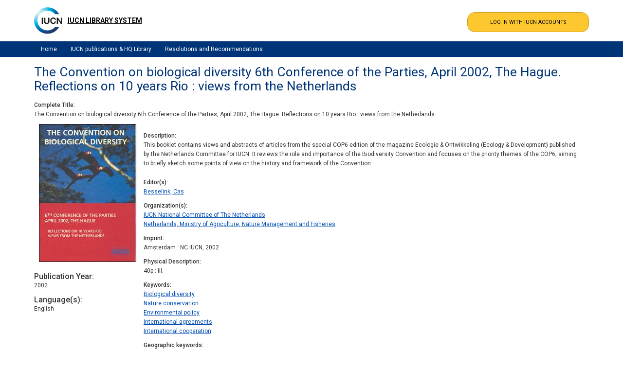

--- FILE ---
content_type: text/html; charset=UTF-8
request_url: https://portals.iucn.org/library/node/8091
body_size: 5098
content:
<!DOCTYPE html>
<html lang="en" dir="ltr">
  <head>
    <meta charset="utf-8" />
<meta property="DC.type" content="Book" />
<meta property="DC.title" content="The Convention on biological diversity 6th Conference of the Parties, April 2002, The Hague. Reflections on 10 years Rio : views from the Netherlands" />
<meta property="DC.description" content="This booklet contains views and abstracts of articles from the special COP6 edition of the magazine Ecologie &amp;amp; Ontwikkeling (Ecology &amp;amp; Development) published by the Netherlands Committee for IUCN. It reviews the role and importance of the Biodiversity Convention and focuses on the priority themes of the COP6, aiming to briefly sketch some points of view on the history and framework of the Convention." />
<meta property="DC.date" content="2002" />
<meta property="DC.publisher" content="IUCN National Committee of The Netherlands" />
<meta name="Generator" content="Drupal 10 (https://www.drupal.org)" />
<meta name="MobileOptimized" content="width" />
<meta name="HandheldFriendly" content="true" />
<meta name="viewport" content="width=device-width, initial-scale=1.0" />
<link rel="icon" href="/library/themes/custom/iucn_commissions_theme/favicon.ico" type="image/vnd.microsoft.icon" />
<link rel="canonical" href="https://portals.iucn.org/library/node/8091" />
<link rel="shortlink" href="https://portals.iucn.org/library/node/8091" />

    <title>The Convention on biological diversity 6th Conference of the Parties, April 2002, The Hague. Reflections on 10 years Rio : views from the Netherlands | IUCN Library System</title>
    <link rel="stylesheet" media="all" href="/library/sites/library/files/css/css_K_WnC5G8-r6LddTXrO5zl4S9EUlBjc3pbqEZlX-Fn7c.css?delta=0&amp;language=en&amp;theme=iucn_commissions_theme&amp;include=eJx1ytENwjAMBcCFgjpS5KQPaim2qzxXwPZlAPJ9p1f32sNMSQ1nzQOGrUUkc8pZ9H94Dnw4dMdcjvCUNxiGVXmNaDIePzjD4clVpMlMg18s_DJhWxPiBjvBTCY" />
<link rel="stylesheet" media="all" href="/library/sites/library/files/css/css_p76E1xfGEmeDM7pE975GITXbPv4Ei54ixhnH8UFknR0.css?delta=1&amp;language=en&amp;theme=iucn_commissions_theme&amp;include=eJx1ytENwjAMBcCFgjpS5KQPaim2qzxXwPZlAPJ9p1f32sNMSQ1nzQOGrUUkc8pZ9H94Dnw4dMdcjvCUNxiGVXmNaDIePzjD4clVpMlMg18s_DJhWxPiBjvBTCY" />

    
  </head>
  <body class="path-node page-node-type-publication">
    <a href="#main-content" class="visually-hidden focusable skip-link">
      Skip to main content
    </a>
    
      <div class="dialog-off-canvas-main-canvas" data-off-canvas-main-canvas>
    
<!-- Header and Navbar -->
<header class="main-header">
  <div class="container">
    <div class="row">
      <div class="col-sm-6 col-md-6">
                    <div class="region region-header">
    <div id="block-iucn-commissions-theme-branding" class="site-branding block block-system block-system-branding-block">
  
    
        <div class="brand logo">
      <a href="/library/" title="Home" rel="home" class="site-branding__logo">
        <img src="https://portals.iucn.org/library/themes/custom/iucn_commissions_theme/logo-en.png" alt="Home" />
      </a>
    </div>
        <div class="brand site-name" style="padding:3px 20px 3px 3px;">
              <div class="site-branding__name">
          <a href="/library/" title="Home" rel="home" >IUCN Library System</a> 
        </div>
                </div>
  </div>

  </div>


          <button type="button" class="navbar-toggle" data-toggle="collapse" data-target="#main-navigation">
            <span class="sr-only">Toggle navigation</span>
            <span class="icon-bar"></span>
            <span class="icon-bar"></span>
            <span class="icon-bar"></span>
          </button>

              </div>

              <div class="col-sm-6 col-md-6">

                        <div class="region region-search">
    <div class="openid-connect-login-form block block-openid-connect block-openid-connect-login" data-drupal-selector="openid-connect-login-form" id="block-iucn-commissions-theme-openidconnectlogin">
  
    
      <form action="/library/node/8091" method="post" id="openid-connect-login-form" accept-charset="UTF-8">
  <div><input data-drupal-selector="edit-openid-connect-client-generic-login" type="submit" id="edit-openid-connect-client-generic-login" name="generic" value="LOG IN WITH IUCN ACCOUNTS" class="button js-form-submit form-submit" />
</div><input autocomplete="off" data-drupal-selector="form-p3vvp2fcua50bth1sttu5wccdp9kmpuxdorlrwjxjjo" type="hidden" name="form_build_id" value="form-p3VVp2fCua50BTH1Sttu5Wccdp9KmpuXdORlRWJXJJo" />
<input data-drupal-selector="edit-openid-connect-login-form" type="hidden" name="form_id" value="openid_connect_login_form" />

</form>

  </div>

  </div>

          
          
        </div>
      
    </div>
  </div>
</header>
<!--End Header & Navbar -->

<div class="container main-menuwrap">
  <div class="row">
    <div class="navbar-header col-md-12">
      <nav class="navbar navbar-default" role="navigation">
                    <div class="region region-primary-menu">
    <nav role="navigation" aria-labelledby="block-iucn-commissions-theme-main-menu-menu" id="block-iucn-commissions-theme-main-menu">
            
  <h2 class="visually-hidden" id="block-iucn-commissions-theme-main-menu-menu">Main navigation</h2>
  

        
              <ul class="sm menu-base-theme" id="main-menu"  class="menu nav navbar-nav">
                      <li>
        <a href="/library/" data-drupal-link-system-path="&lt;front&gt;">Home</a>
                  </li>
                  <li>
        <a href="/library/lists/general/all/all/all/view" data-drupal-link-system-path="lists/general/all/all/all/view">IUCN publications &amp; HQ Library</a>
                  </li>
                  <li>
        <a href="/library/resrec/search" data-drupal-link-system-path="node/4">Resolutions and Recommendations</a>
                  </li>
        </ul>
  


  </nav>

  </div>

              </nav>
    </div>
  </div>
</div>


<!--Highlighted-->
  <div class="container">
    <div class="row">
      <div class="col-md-12">
          <div class="region region-highlighted">
    <div data-drupal-messages-fallback class="hidden"></div>

  </div>

      </div>
    </div>
  </div>
<!--End Highlighted-->

<!-- Start Top Widget -->
<!--End Top Widget -->

<!-- Start Middle Widget -->
<!--End Top Widget -->

<!-- Page Title -->
<!-- End Page Title -->

<!-- layout -->
<div id="wrapper">
  <!-- start: Container -->
  <div class="container">
    <!--Content top-->
          <!--End Content top-->

    <!--start:content -->
    <div class="row">
      <div class="col-md-12"></div>
    </div>

    <div class="row layout">
      <!--- Start Left SideBar -->
            <!---End Right SideBar -->

      <!--- Start content -->
              <div class="content_layout">
          <div class=col-md-12>
              <div class="region region-content">
    <div id="block-iucn-commissions-theme-pagetitle" class="block block-core block-page-title-block">
  
    
      
  <h1>
<span>The Convention on biological diversity 6th Conference of the Parties, April 2002, The Hague. Reflections on 10 years Rio : views from the Netherlands</span>
</h1>


  </div>
<div id="block-iucn-commissions-theme-content" class="block block-system block-system-main-block">
  
    
      
<article data-history-node-id="8091" class="node node--type-publication node--view-mode-full">
  
    
    <div class="node-content">
  	
  <div class="field field--name-field-pub-title field--type-string field--label-above">
    <div class="field--label">Complete Title</div>
              <div class="field--item">The Convention on biological diversity 6th Conference of the Parties, April 2002, The Hague. Reflections on 10 years Rio : views from the Netherlands</div>
          </div>

	<div class="library-node-publication">
		<div class="library-book-cover">
			
            <div class="field field--name-field-pub-book-cover field--type-image field--label-hidden field--item">  <a href="/library/sites/library/files/book_covers/BC-2002-024.jpg"><img loading="lazy" src="/library/sites/library/files/styles/publication/public/book_covers/BC-2002-024.jpg?itok=MKMcziAH" width="200" height="284" alt="" />

</a>
</div>
      
			<p> </p>
			
			
  <div class="field field--name-field-pub-publication-year field--type-datetime field--label-above">
    <div class="field--label">Publication Year</div>
              <div class="field--item"><time datetime="2002-01-01T00:00:00Z">2002</time>
</div>
          </div>

			
  <div class="field field--name-field-pub-language field--type-list-string field--label-above">
    <div class="field--label">Language(s)</div>
          <div class="field--items">
              <div class="field--item">English</div>
              </div>
      </div>

			
																
										 

			
			
		</div>
		<div class="library-details">
			<!-- div class="iucn-site-library-type-Non IUCN Publication"></div -->
			<div>
				
  <div class="field field--name-body field--type-text-with-summary field--label-above">
    <div class="field--label">Description</div>
              <div class="field--item"><p>This booklet contains views and abstracts of articles from the special COP6 edition of the magazine Ecologie &amp; Ontwikkeling (Ecology &amp; Development) published by the Netherlands Committee for IUCN. It reviews the role and importance of the Biodiversity Convention and focuses on the priority themes of the COP6, aiming to briefly sketch some points of view on the history and framework of the Convention.</p></div>
          </div>

				
								
				
				
				
				
				
				
				
  <div class="field field--name-field-pub-editor field--type-entity-reference field--label-above">
    <div class="field--label">Editor(s)</div>
          <div class="field--items">
              <div class="field--item"><a href="/library/taxonomy/term/11872" hreflang="en">Besselink, Cas</a></div>
              </div>
      </div>

				
  <div class="field field--name-field-pub-organization field--type-entity-reference field--label-above">
    <div class="field--label">Organization(s)</div>
          <div class="field--items">
              <div class="field--item"><a href="/library/taxonomy/term/33084" hreflang="en">IUCN National Committee of The Netherlands</a></div>
          <div class="field--item"><a href="/library/taxonomy/term/33111" hreflang="en">Netherlands, Ministry of Agriculture, Nature Management and Fisheries</a></div>
              </div>
      </div>

				
  <div class="field field--name-field-pub-imprint field--type-string field--label-above">
    <div class="field--label">Imprint</div>
              <div class="field--item">Amsterdam : NC IUCN, 2002</div>
          </div>

				
				
  <div class="field field--name-field-pub-physical-description field--type-string field--label-above">
    <div class="field--label">Physical Description</div>
              <div class="field--item">40p : ill.</div>
          </div>

								
				
				
				
  <div class="field field--name-field-pub-keyword field--type-entity-reference field--label-above">
    <div class="field--label">Keywords</div>
          <div class="field--items">
              <div class="field--item"><a href="/library/taxonomy/term/38837" hreflang="en">Biological diversity</a></div>
          <div class="field--item"><a href="/library/taxonomy/term/40349" hreflang="en">Nature conservation</a></div>
          <div class="field--item"><a href="/library/taxonomy/term/39488" hreflang="en">Environmental policy</a></div>
          <div class="field--item"><a href="/library/taxonomy/term/39979" hreflang="en">International agreements</a></div>
          <div class="field--item"><a href="/library/taxonomy/term/39980" hreflang="en">International cooperation</a></div>
              </div>
      </div>

				
  <div class="field field--name-field-pub-geographic-keyword field--type-entity-reference field--label-above">
    <div class="field--label">Geographic keywords</div>
          <div class="field--items">
              <div class="field--item"><a href="/library/taxonomy/term/42290" hreflang="en">Netherlands</a></div>
              </div>
      </div>

				
  <div class="field field--name-field-pub-call-number field--type-entity-reference field--label-above">
    <div class="field--label">Call number</div>
              <div class="field--item"><a href="/library/taxonomy/term/57715" hreflang="en">IUCN-2002-024</a></div>
          </div>


				
								
			</div>
		</div>
					<div class="library-pub-links">
				<!--
				-->
				
									<div class='library-online-metrics'>
											</div>
								

				<!--
				0
				-->
			</div>
				
	</div>
			<div class="library-extra-info-label">
			<h3>More information <img class="library-extra-info-more" src="/images/icons/more.png"><img class="library-extra-info-less" src="/images/icons/less.png"></h3>
		</div>
		<div class="library-extra-info">		
			<div class="library-extra-info-public">
				
								
				
  <div class="field field--name-field-pub-publisher field--type-entity-reference field--label-above">
    <div class="field--label">Publisher</div>
          <div class="field--items">
              <div class="field--item"><a href="/library/taxonomy/term/33084" hreflang="en">IUCN National Committee of The Netherlands</a></div>
              </div>
      </div>

				
  <div class="field field--name-field-pub-bibliographic-level field--type-list-string field--label-above">
    <div class="field--label">Bibliographic level</div>
          <div class="field--items">
              <div class="field--item">Monograph/item</div>
              </div>
      </div>

				
  <div class="field field--name-field-pub-physical-medium field--type-list-string field--label-above">
    <div class="field--label">Physical medium</div>
          <div class="field--items">
              <div class="field--item">Printed</div>
              </div>
      </div>
		
				
  <div class="field field--name-field-pub-number-of-copies field--type-integer field--label-above">
    <div class="field--label">Number of library copies</div>
              <div class="field--item">2</div>
          </div>

				
				
				
				
  <div class="field field--name-field-pub-print-availab-status field--type-list-string field--label-above">
    <div class="field--label">Print availability status</div>
              <div class="field--item">Status unknown</div>
          </div>

				
				
						
						
				
				
				
				
				
				
				
				
				
				
				
				
			</div>
								</div>
	  </div>
  <!-- Altmetric JS -->
  <script type='text/javascript' src='https://d1bxh8uas1mnw7.cloudfront.net/assets/embed.js'></script>
  <script src="https://ajax.googleapis.com/ajax/libs/jquery/3.7.1/jquery.min.js"></script>
	<script type="text/javascript">
		jQuery(document).ready(function($){	
			$('.library-extra-info').hide();			
			$('.library-extra-info-less').hide();
			$('.library-extra-info-more').show();
			$(".library-extra-info-label").click(function(){  
				$('.library-extra-info').toggle();
				$('.library-extra-info-less').toggle();
				$('.library-extra-info-more').toggle();
			});
		});
	</script>

</article>

  </div>

  </div>

          </div>
        </div>
            <!---End content -->

      <!--- Start Right SideBar -->
            <!---End Right SideBar -->
    </div>
    <!--End Content -->

    <!--Start Content Bottom-->
        <!--End Content Bottom-->
  </div>
</div>
<!-- End layout -->

<!-- Start: Price table widgets -->
<!--End: Price table widgets -->

<!-- start: bottom -->
<!--End bottom -->

<!-- start: Footer -->
<!--End Footer -->

<!-- Start Footer Menu -->
  <div class="footer-menu">
    <div class="container">
      <div class="row en">
        <div>
            <div class="region region-footer-menu">
    <nav role="navigation" aria-labelledby="block-iucn-commissions-theme-footer-menu" id="block-iucn-commissions-theme-footer">
            
  <h2 class="visually-hidden" id="block-iucn-commissions-theme-footer-menu">Footer menu</h2>
  

        
              <ul class="menu">
                    <li class="menu-item">
        <a href="/library/contact" data-drupal-link-system-path="contact">Contact</a>
              </li>
        </ul>
  


  </nav>

  </div>

        </div>
      </div>
    </div>
  </div>
<!-- End Footer Menu -->

<div class="copyright">
  <div class="container">
    <div class="row">
      
    </div>
  </div>
</div>

  </div>

    
    <script type="application/json" data-drupal-selector="drupal-settings-json">{"path":{"baseUrl":"\/library\/","pathPrefix":"","currentPath":"node\/8091","currentPathIsAdmin":false,"isFront":false,"currentLanguage":"en"},"pluralDelimiter":"\u0003","suppressDeprecationErrors":true,"ajaxPageState":{"libraries":"eJx1zdsNgzAQRNGGiFwSWpshsbQP5FlE6B4a8Pc90m0q5F08Niz9bL62MOtkD-eaPxhKjUjmkGMGdsWf2jeMqQhPucCw6eWrUUU_bzjC4ckZpMlIg59ceDNhpQrxALTcULY","theme":"iucn_commissions_theme","theme_token":null},"ajaxTrustedUrl":{"form_action_p_pvdeGsVG5zNF_XLGPTvYSKCf43t8qZYSwcfZl2uzM":true},"user":{"uid":0,"permissionsHash":"579582a3faa1fd89fba366b260cdda70510e1ebd778947efda5d25982cd614d6"}}</script>
<script src="/library/sites/library/files/js/js_wzg0xQk4oSBihPYmt9eXl3jR33K3gURdMr5sjgb2ZGY.js?scope=footer&amp;delta=0&amp;language=en&amp;theme=iucn_commissions_theme&amp;include=eJx1ytkJgDAQBcCGFEsKOVZd2CPkbcDytQDzPcOzWqquygC7IcVNSkdxD8TIfeP_cAo9EG40VuMSL1n2D7obWWAVoXmEkk286uE5VA"></script>

  </body>
</html>
